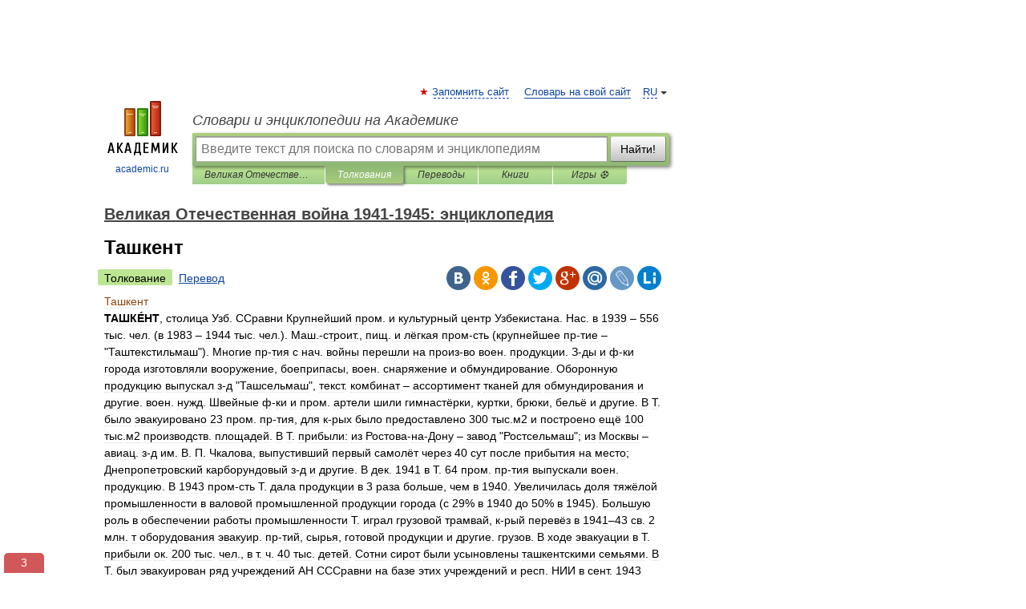

--- FILE ---
content_type: text/html; charset=UTF-8
request_url: https://velikaya_otechestvennaya_voyna.academic.ru/2188/%D0%A2%D0%B0%D1%88%D0%BA%D0%B5%D0%BD%D1%82
body_size: 11666
content:
<!DOCTYPE html>
<html lang="ru">
<head>


	<meta http-equiv="Content-Type" content="text/html; charset=utf-8" />
	<title>Ташкент | это... Что такое Ташкент?</title>
	<meta name="Description" content="ТАШКÉНТ, столица Узб. ССравни Крупнейший пром. и культурный центр Узбекистана. Нас. в 1939 &amp;#150; 556 тыс. чел. (в 1983 &amp;#150; 1944 тыс. чел.). Маш. строит., пищ. и лёгкая пром сть (крупнейшее пр тие &amp;#150; Таштекстильмаш ). Многие пр тия с нач.&amp;#8230;" />
	<!-- type: desktop C: ru  -->
	<meta name="Keywords" content="Ташкент" />

 
	<!--[if IE]>
	<meta http-equiv="cleartype" content="on" />
	<meta http-equiv="msthemecompatible" content="no"/>
	<![endif]-->

	<meta name="viewport" content="width=device-width, initial-scale=1, minimum-scale=1">

	
	<meta name="rating" content="mature" />
    <meta http-equiv='x-dns-prefetch-control' content='on'>
    <link rel="dns-prefetch" href="https://ajax.googleapis.com">
    <link rel="dns-prefetch" href="https://www.googletagservices.com">
    <link rel="dns-prefetch" href="https://www.google-analytics.com">
    <link rel="dns-prefetch" href="https://pagead2.googlesyndication.com">
    <link rel="dns-prefetch" href="https://ajax.googleapis.com">
    <link rel="dns-prefetch" href="https://an.yandex.ru">
    <link rel="dns-prefetch" href="https://mc.yandex.ru">

    <link rel="preload" href="/images/Logo.png"   as="image" >
    <link rel="preload" href="/images/Logo_h.png" as="image" >

	<meta property="og:title" content="Ташкент | это... Что такое Ташкент?" />
	<meta property="og:type" content="article" />
	<meta property="og:url" content="https://velikaya_otechestvennaya_voyna.academic.ru/2188/%D0%A2%D0%B0%D1%88%D0%BA%D0%B5%D0%BD%D1%82" />
	<meta property="og:image" content="https://academic.ru/images/Logo_social_ru.png?3" />
	<meta property="og:description" content="ТАШКÉНТ, столица Узб. ССравни Крупнейший пром. и культурный центр Узбекистана. Нас. в 1939 &amp;#150; 556 тыс. чел. (в 1983 &amp;#150; 1944 тыс. чел.). Маш. строит., пищ. и лёгкая пром сть (крупнейшее пр тие &amp;#150; Таштекстильмаш ). Многие пр тия с нач.&amp;#8230;" />
	<meta property="og:site_name" content="Словари и энциклопедии на Академике" />
	<link rel="search" type="application/opensearchdescription+xml" title="Словари и энциклопедии на Академике" href="//velikaya_otechestvennaya_voyna.academic.ru/dicsearch.xml" />
	<meta name="ROBOTS" content="ALL" />
	<link rel="next" href="https://velikaya_otechestvennaya_voyna.academic.ru/2189/%22%D0%A2%D0%B0%D1%88%D0%BA%D0%B5%D0%BD%D1%82%22" />
	<link rel="prev" href="https://velikaya_otechestvennaya_voyna.academic.ru/2187/%D0%A2%D0%B0%D1%86%D0%B8%D0%BD%D1%81%D0%BA%D0%B8%D0%B9_%D1%82%D0%B0%D0%BD%D0%BA%D0%BE%D0%B2%D1%8B%D0%B9_%D0%BA%D0%BE%D1%80%D0%BF%D1%83%D1%81" />
	<link rel="TOC" href="https://velikaya_otechestvennaya_voyna.academic.ru/" />
	<link rel="index" href="https://velikaya_otechestvennaya_voyna.academic.ru/" />
	<link rel="contents" href="https://velikaya_otechestvennaya_voyna.academic.ru/" />
	<link rel="canonical" href="https://velikaya_otechestvennaya_voyna.academic.ru/2188/%D0%A2%D0%B0%D1%88%D0%BA%D0%B5%D0%BD%D1%82" />

<!-- d/t desktop  -->
      <script>
        window.CaramelDomain = "academic.ru";
        const caramelJS = document.createElement('script'); 
        caramelJS.src = "https://ads.digitalcaramel.com/caramel.js?ts="+new Date().getTime();
        caramelJS.async = true;
        document.head.appendChild(caramelJS);
      </script>


      <script>window.yaContextCb = window.yaContextCb || [] </script> 
      <script async src="https://yandex.ru/ads/system/context.js"></script>

    
<!-- +++++ ab_flag=1 fa_flag=2 +++++ -->

<style type="text/css">
div.hidden,#sharemenu,div.autosuggest,#contextmenu,#ad_top,#ad_bottom,#ad_right,#ad_top2,#restrictions,#footer ul + div,#TerminsNavigationBar,#top-menu,#lang,#search-tabs,#search-box .translate-lang,#translate-arrow,#dic-query,#logo img.h,#t-direction-head,#langbar,.smm{display:none}p,ul{list-style-type:none;margin:0 0 15px}ul li{margin-bottom:6px}.content ul{list-style-type:disc}*{padding:0;margin:0}html,body{height:100%}body{padding:0;margin:0;color:#000;font:14px Helvetica,Arial,Tahoma,sans-serif;background:#fff;line-height:1.5em}a{color:#0d44a0;text-decoration:none}h1{font-size:24px;margin:0 0 18px}h2{font-size:20px;margin:0 0 14px}h3{font-size:16px;margin:0 0 10px}h1 a,h2 a{color:#454545!important}#page{margin:0 auto}#page{min-height:100%;position:relative;padding-top:105px}#page{width:720px;padding-right:330px}* html #page{height:100%}#header{position:relative;height:122px}#logo{float:left;margin-top:21px;width:125px}#logo a.img{width:90px;margin:0 0 0 16px}#logo a.img.logo-en{margin-left:13px}#logo a{display:block;font-size:12px;text-align:center;word-break:break-all}#site-title{padding-top:35px;margin:0 0 5px 135px}#site-title a{color:#000;font-size:18px;font-style:italic;display:block;font-weight:400}#search-box{margin-left:135px;border-top-right-radius:3px;border-bottom-right-radius:3px;padding:4px;position:relative;background:#abcf7e;min-height:33px}#search-box.dic{background:#896744}#search-box table{border-spacing:0;border-collapse:collapse;width:100%}#search-box table td{padding:0;vertical-align:middle}#search-box table td:first-child{padding-right:3px}#search-box table td:last-child{width:1px}#search-query,#dic-query,.translate-lang{padding:6px;font-size:16px;height:18px;border:1px solid #949494;width:100%;box-sizing:border-box;height:32px;float:none;margin:0;background:white;float:left;border-radius:0!important}#search-button{width:70px;height:32px;text-align:center;border:1px solid #7a8e69;border-radius:3px;background:#e0e0e0}#search-tabs{display:block;margin:0 15px 0 135px;padding:0;list-style-type:none}#search-tabs li{float:left;min-width:70px;max-width:140px;padding:0 15px;height:23px;line-height:23px;background:#bde693;text-align:center;margin-right:1px}#search-box.dic + #search-tabs li{background:#C9A784}#search-tabs li:last-child{border-bottom-right-radius:3px}#search-tabs li a{color:#353535;font-style:italic;font-size:12px;display:block;white-space:nowrap;text-overflow:ellipsis;overflow:hidden}#search-tabs li.active{height:22px;line-height:23px;position:relative;background:#abcf7e;border-bottom-left-radius:3px;border-bottom-right-radius:3px}#search-box.dic + #search-tabs li.active{background:#896744}#search-tabs li.active a{color:white}#content{clear:both;margin:30px 0;padding-left:15px}#content a{text-decoration:underline}#content .breadcrumb{margin-bottom:20px}#search_sublinks,#search_links{margin-bottom:8px;margin-left:-8px}#search_sublinks a,#search_links a{padding:3px 8px 1px;border-radius:2px}#search_sublinks a.active,#search_links a.active{color:#000 !important;background:#bde693;text-decoration:none!important}.term{color:saddlebrown}@media(max-width:767px){.hideForMobile{display:none}#header{height:auto}#page{padding:5px;width:auto}#logo{float:none;width:144px;text-align:left;margin:0;padding-top:5px}#logo a{height:44px;overflow:hidden;text-align:left}#logo img.h{display:initial;width:144px;height:44px}#logo img.v{display:none}#site-title{padding:0;margin:10px 0 5px}#search-box,#search-tabs{clear:both;margin:0;width:auto;padding:4px}#search-box.translate #search-query{width:100%;margin-bottom:4px}#search-box.translate #td-search{overflow:visible;display:table-cell}ul#search-tabs{white-space:nowrap;margin-top:5px;overflow-x:auto;overflow-y:hidden}ul#search-tabs li,ul#search-tabs li.active{background:none!important;box-shadow:none;min-width:0;padding:0 5px;float:none;display:inline-block}ul#search-tabs li a{border-bottom:1px dashed green;font-style:normal;color:green;font-size:16px}ul#search-tabs li.active a{color:black;border-bottom-color:white;font-weight:700}ul#search-tabs li a:hover,ul#search-tabs li.active a:hover{color:black}#content{margin:15px 0}.h250{height:280px;max-height:280px;overflow:hidden;margin:25px 0 25px 0}
}</style>

	<link rel="shortcut icon" href="https://academic.ru/favicon.ico" type="image/x-icon" sizes="16x16" />
	<link rel="shortcut icon" href="https://academic.ru/images/icon.ico" type="image/x-icon" sizes="32x32" />
    <link rel="shortcut icon" href="https://academic.ru/images/icon.ico" type="image/x-icon" sizes="48x48" />
    
    <link rel="icon" type="image/png" sizes="16x16" href="/images/Logo_16x16_transparent.png" />
    <link rel="icon" type="image/png" sizes="32x32" href="/images/Logo_32x32_transparent.png" />
    <link rel="icon" type="image/png" sizes="48x48" href="/images/Logo_48x48_transparent.png" />
    <link rel="icon" type="image/png" sizes="64x64" href="/images/Logo_64x64_transparent.png" />
    <link rel="icon" type="image/png" sizes="128x128" href="/images/Logo_128x128_transparent.png" />

    <link rel="apple-touch-icon" sizes="57x57"   href="/images/apple-touch-icon-57x57.png" />
    <link rel="apple-touch-icon" sizes="60x60"   href="/images/apple-touch-icon-60x60.png" />
    <link rel="apple-touch-icon" sizes="72x72"   href="/images/apple-touch-icon-72x72.png" />
    <link rel="apple-touch-icon" sizes="76x76"   href="/images/apple-touch-icon-76x76.png" />
    <link rel="apple-touch-icon" sizes="114x114" href="/images/apple-touch-icon-114x114.png" />
    <link rel="apple-touch-icon" sizes="120x120" href="/images/apple-touch-icon-120x120.png" />
  
    <!-- link rel="mask-icon" href="/images/safari-pinned-tab.svg" color="#5bbad5" -->
    <meta name="msapplication-TileColor" content="#00aba9" />
    <meta name="msapplication-config" content="/images/browserconfig.xml" />
    <meta name="theme-color" content="#ffffff" />

    <meta name="apple-mobile-web-app-capable" content="yes" />
    <meta name="apple-mobile-web-app-status-bar-style" content="black /">


<script type="text/javascript">
  (function(i,s,o,g,r,a,m){i['GoogleAnalyticsObject']=r;i[r]=i[r]||function(){
  (i[r].q=i[r].q||[]).push(arguments)},i[r].l=1*new Date();a=s.createElement(o),
  m=s.getElementsByTagName(o)[0];a.async=1;a.src=g;m.parentNode.insertBefore(a,m)
  })(window,document,'script','//www.google-analytics.com/analytics.js','ga');

  ga('create', 'UA-2754246-1', 'auto');
  ga('require', 'displayfeatures');

  ga('set', 'dimension1', 'История');
  ga('set', 'dimension2', 'article');
  ga('set', 'dimension3', '0');

  ga('send', 'pageview');

</script>


<script type="text/javascript">
	if(typeof(console) == 'undefined' ) console = {};
	if(typeof(console.log) == 'undefined' ) console.log = function(){};
	if(typeof(console.warn) == 'undefined' ) console.warn = function(){};
	if(typeof(console.error) == 'undefined' ) console.error = function(){};
	if(typeof(console.time) == 'undefined' ) console.time = function(){};
	if(typeof(console.timeEnd) == 'undefined' ) console.timeEnd = function(){};
	Academic = {};
	Academic.sUserLanguage = 'ru';
	Academic.sDomainURL = 'https://velikaya_otechestvennaya_voyna.academic.ru/';
	Academic.sMainDomainURL = '//dic.academic.ru/';
	Academic.sTranslateDomainURL = '//translate.academic.ru/';
	Academic.deviceType = 'desktop';
		Academic.sDictionaryId = 'velikaya_otechestvennaya_voyna';
		Academic.Lang = {};
	Academic.Lang.sTermNotFound = 'Термин, отвечающий запросу, не найден'; 
</script>


<!--  Вариокуб -->
<script type="text/javascript">
    (function(e, x, pe, r, i, me, nt){
    e[i]=e[i]||function(){(e[i].a=e[i].a||[]).push(arguments)},
    me=x.createElement(pe),me.async=1,me.src=r,nt=x.getElementsByTagName(pe)[0],me.addEventListener("error",function(){function cb(t){t=t[t.length-1],"function"==typeof t&&t({flags:{}})};Array.isArray(e[i].a)&&e[i].a.forEach(cb);e[i]=function(){cb(arguments)}}),nt.parentNode.insertBefore(me,nt)})
    (window, document, "script", "https://abt.s3.yandex.net/expjs/latest/exp.js", "ymab");

    ymab("metrika.70309897", "init"/*, {clientFeatures}, {callback}*/);
    ymab("metrika.70309897", "setConfig", {enableSetYmUid: true});
</script>





</head>
<body>

<div id="ad_top">
<!-- top bnr -->
<div class="banner" style="max-height: 90px; overflow: hidden; display: inline-block;">




<!-- Yandex.RTB R-A-12643772-1 -->
<div id="yandex_rtb_R-A-12643772-1"></div>
<script>
window.yaContextCb.push(() => {
    Ya.Context.AdvManager.render({
        "blockId": "R-A-12643772-1",
        "renderTo": "yandex_rtb_R-A-12643772-1"
    })
})
</script>


</div> <!-- top banner  -->




</div>
	<div id="page"  >








			<div id="header">
				<div id="logo">
					<a href="//academic.ru">
						<img src="//academic.ru/images/Logo.png" class="v" alt="academic.ru" width="88" height="68" />
						<img src="//academic.ru/images/Logo_h.png" class="h" alt="academic.ru" width="144" height="44" />
						<br />
						academic.ru					</a>
				</div>
					<ul id="top-menu">
						<li id="lang">
							<a href="#" class="link">RU</a>

							<ul id="lang-menu">

							<li><a href="//en-academic.com">EN</a></li>
<li><a href="//de-academic.com">DE</a></li>
<li><a href="//es-academic.com">ES</a></li>
<li><a href="//fr-academic.com">FR</a></li>
							</ul>
						</li>
						<!--li><a class="android" href="//dic.academic.ru/android.php">Android версия</a></li-->
						<!--li><a class="apple" href="//dic.academic.ru/apple.php">iPhone/iPad версия</a></li-->
						<li><a class="add-fav link" href="#" onClick="add_favorite(this);">Запомнить сайт</a></li>
						<li><a href="//partners.academic.ru/partner_proposal.php" target="_blank">Словарь на свой сайт</a></li>
						<!--li><a href="#">Форум</a></li-->
					</ul>
					<h2 id="site-title">
						<a href="//academic.ru">Словари и энциклопедии на Академике</a>
					</h2>

					<div id="search-box">
						<form action="/searchall.php" method="get" name="formSearch">

<table><tr><td id="td-search">

							<input type="text" name="SWord" id="search-query" required
							value=""
							title="Введите текст для поиска по словарям и энциклопедиям" placeholder="Введите текст для поиска по словарям и энциклопедиям"
							autocomplete="off">


<div class="translate-lang">
	<select name="from" id="translateFrom">
				<option value="xx">Все языки</option><option value="ru" selected>Русский</option><option value="en">Английский</option><option value="fr">Французский</option><option value="de">Немецкий</option><option value="es">Испанский</option><option disabled>────────</option><option value="sq">Албанский</option><option value="al">Алтайский</option><option value="ar">Арабский</option><option value="an">Арагонский</option><option value="hy">Армянский</option><option value="rp">Арумынский</option><option value="at">Астурийский</option><option value="af">Африкаанс</option><option value="bb">Багобо</option><option value="eu">Баскский</option><option value="ba">Башкирский</option><option value="be">Белорусский</option><option value="bg">Болгарский</option><option value="bu">Бурятский</option><option value="cy">Валлийский</option><option value="wr">Варайский</option><option value="hu">Венгерский</option><option value="vp">Вепсский</option><option value="hs">Верхнелужицкий</option><option value="vi">Вьетнамский</option><option value="ht">Гаитянский</option><option value="el">Греческий</option><option value="ka">Грузинский</option><option value="gn">Гуарани</option><option value="gd">Гэльский</option><option value="da">Датский</option><option value="dl">Долганский</option><option value="pr">Древнерусский язык</option><option value="he">Иврит</option><option value="yi">Идиш</option><option value="in">Ингушский</option><option value="id">Индонезийский</option><option value="ik">Инупиак</option><option value="ga">Ирландский</option><option value="is">Исландский</option><option value="it">Итальянский</option><option value="yo">Йоруба</option><option value="kk">Казахский</option><option value="kc">Карачаевский</option><option value="ca">Каталанский</option><option value="qy">Квенья</option><option value="qu">Кечуа</option><option value="ky">Киргизский</option><option value="zh">Китайский</option><option value="go">Клингонский</option><option value="mm">Коми</option><option value="kv">Коми</option><option value="ko">Корейский</option><option value="cr">Кри</option><option value="ct">Крымскотатарский</option><option value="kp">Кумыкский</option><option value="ku">Курдский</option><option value="km">Кхмерский</option><option value="la">Латинский</option><option value="lv">Латышский</option><option value="ln">Лингала</option><option value="lt">Литовский</option><option value="lb">Люксембургский</option><option value="mu">Майя</option><option value="mk">Македонский</option><option value="ms">Малайский</option><option value="ma">Маньчжурский</option><option value="mi">Маори</option><option value="mj">Марийский</option><option value="mc">Микенский</option><option value="mf">Мокшанский</option><option value="mn">Монгольский</option><option value="nu">Науатль</option><option value="nl">Нидерландский</option><option value="og">Ногайский</option><option value="no">Норвежский</option><option value="oa">Орокский</option><option value="os">Осетинский</option><option value="ot">Османский</option><option value="pi">Пали</option><option value="pm">Папьяменто</option><option value="pa">Пенджабский</option><option value="fa">Персидский</option><option value="pl">Польский</option><option value="pt">Португальский</option><option value="ro">Румынский, Молдавский</option><option value="sa">Санскрит</option><option value="se">Северносаамский</option><option value="sr">Сербский</option><option value="ld">Сефардский</option><option value="sz">Силезский</option><option value="sk">Словацкий</option><option value="sl">Словенский</option><option value="sw">Суахили</option><option value="tl">Тагальский</option><option value="tg">Таджикский</option><option value="th">Тайский</option><option value="tt">Татарский</option><option value="tw">Тви</option><option value="bo">Тибетский</option><option value="tf">Тофаларский</option><option value="tv">Тувинский</option><option value="tr">Турецкий</option><option value="tk">Туркменский</option><option value="ud">Удмуртский</option><option value="uz">Узбекский</option><option value="ug">Уйгурский</option><option value="uk">Украинский</option><option value="ur">Урду</option><option value="uu">Урумский</option><option value="fo">Фарерский</option><option value="fi">Финский</option><option value="hi">Хинди</option><option value="hr">Хорватский</option><option value="cu">Церковнославянский (Старославянский)</option><option value="ke">Черкесский</option><option value="ck">Чероки</option><option value="ce">Чеченский</option><option value="cs">Чешский</option><option value="cv">Чувашский</option><option value="cn">Шайенского</option><option value="sv">Шведский</option><option value="cj">Шорский</option><option value="sx">Шумерский</option><option value="ev">Эвенкийский</option><option value="gw">Эльзасский</option><option value="mv">Эрзянский</option><option value="eo">Эсперанто</option><option value="et">Эстонский</option><option value="ya">Юпийский</option><option value="sh">Якутский</option><option value="ja">Японский</option>	</select>
</div>
<div id="translate-arrow"><a>&nbsp;</a></div>
<div class="translate-lang">
	<select name="to" id="translateOf">
				<option value="xx" selected>Все языки</option><option value="ru">Русский</option><option value="en">Английский</option><option value="fr">Французский</option><option value="de">Немецкий</option><option value="es">Испанский</option><option disabled>────────</option><option value="av">Аварский</option><option value="ad">Адыгейский</option><option value="az">Азербайджанский</option><option value="ai">Айнский язык</option><option value="al">Алтайский</option><option value="ar">Арабский</option><option value="hy">Армянский</option><option value="eu">Баскский</option><option value="ba">Башкирский</option><option value="be">Белорусский</option><option value="hu">Венгерский</option><option value="vp">Вепсский</option><option value="vd">Водский</option><option value="el">Греческий</option><option value="da">Датский</option><option value="he">Иврит</option><option value="yi">Идиш</option><option value="iz">Ижорский</option><option value="in">Ингушский</option><option value="id">Индонезийский</option><option value="is">Исландский</option><option value="it">Итальянский</option><option value="kk">Казахский</option><option value="kc">Карачаевский</option><option value="zh">Китайский</option><option value="kv">Коми</option><option value="ct">Крымскотатарский</option><option value="kp">Кумыкский</option><option value="la">Латинский</option><option value="lv">Латышский</option><option value="lt">Литовский</option><option value="mj">Марийский</option><option value="mf">Мокшанский</option><option value="mn">Монгольский</option><option value="nl">Нидерландский</option><option value="no">Норвежский</option><option value="os">Осетинский</option><option value="fa">Персидский</option><option value="pl">Польский</option><option value="pt">Португальский</option><option value="sk">Словацкий</option><option value="sl">Словенский</option><option value="sw">Суахили</option><option value="tg">Таджикский</option><option value="th">Тайский</option><option value="tt">Татарский</option><option value="tr">Турецкий</option><option value="tk">Туркменский</option><option value="ud">Удмуртский</option><option value="uz">Узбекский</option><option value="ug">Уйгурский</option><option value="uk">Украинский</option><option value="uu">Урумский</option><option value="fi">Финский</option><option value="cu">Церковнославянский (Старославянский)</option><option value="ce">Чеченский</option><option value="cs">Чешский</option><option value="cv">Чувашский</option><option value="sv">Шведский</option><option value="cj">Шорский</option><option value="ev">Эвенкийский</option><option value="mv">Эрзянский</option><option value="eo">Эсперанто</option><option value="et">Эстонский</option><option value="sh">Якутский</option><option value="ja">Японский</option>	</select>
</div>
<input type="hidden" name="did" id="did-field" value="velikaya_otechestvennaya_voyna" />
<input type="hidden" id="search-type" name="stype" value="" />

</td><td>

							<button id="search-button">Найти!</button>

</td></tr></table>

						</form>

						<input type="text" name="dic_query" id="dic-query"
						title="Интерактивное оглавление. Вводите нужный Вам термин" placeholder="Интерактивное оглавление. Вводите нужный Вам термин"
						autocomplete="off" >


					</div>
				  <ul id="search-tabs">
    <li data-search-type="-1" id="thisdic" ><a href="#" onclick="return false;">Великая Отечественная война 1941-1945: энциклопедия</a></li>
    <li data-search-type="0" id="interpretations" class="active"><a href="#" onclick="return false;">Толкования</a></li>
    <li data-search-type="1"  id="translations" ><a href="#" onclick="return false;">Переводы</a></li>
    <li data-search-type="10" id="books"            ><a href="#" onclick="return false;">Книги       </a></li>
    <li data-search-type="88" id="games"            ><a href="https://games.academic.ru" title="Бесплатные игры" >Игры ⚽</a></li>
  </ul>
				</div>

	
<div id="ad_top2"></div>	
			<div id="content">

  
  				<div itemscope itemtype="http://data-vocabulary.org/Breadcrumb" style="clear: both;">
  				<h2 class="breadcrumb"><a href="/" itemprop="url"><span itemprop="title">Великая Отечественная война 1941-1945: энциклопедия</span></a>
  				</h2>
  				</div>
  				<div class="content" id="selectable-content">
  					<div class="title" id="TerminTitle"> <!-- ID нужен для того, чтобы спозиционировать Pluso -->
  						<h1>Ташкент</h1>
  
  </div><div id="search_links"><a class="active">Толкование</a><a href="//translate.academic.ru/Ташкент/ru/">Перевод</a>
  					</div>
  
  <ul class="smm">
  <li class="vk"><a onClick="share('vk'); return false;" href="#"></a></li>
  <li class="ok"><a onClick="share('ok'); return false;" href="#"></a></li>
  <li class="fb"><a onClick="share('fb'); return false;" href="#"></a></li>
  <li class="tw"><a onClick="share('tw'); return false;" href="#"></a></li>
  <li class="gplus"><a onClick="share('g+'); return false;" href="#"></a></li>
  <li class="mailru"><a onClick="share('mail.ru'); return false;" href="#"></a></li>
  <li class="lj"><a onClick="share('lj'); return false;" href="#"></a></li>
  <li class="li"><a onClick="share('li'); return false;" href="#"></a></li>
</ul>
<div id="article"><dl>
<div itemscope itemtype="http://webmaster.yandex.ru/vocabularies/enc-article.xml">

               <dt itemprop="title" class="term" lang="ru">Ташкент</dt>

               <dd itemprop="content" class="descript" lang="ru"><b>ТАШКÉНТ</b>, столица Узб. ССравни Крупнейший пром. и культурный центр Узбекистана. Нас. в 1939 &#150; 556 тыс. чел. (в 1983 &#150; 1944 тыс. чел.). Маш.-строит., пищ. и лёгкая пром-сть (крупнейшее пр-тие &#150; "Таштекстильмаш"). Многие пр-тия с нач. войны перешли на произ-во воен. продукции. З-ды и ф-ки города изготовляли вооружение, боеприпасы, воен. снаряжение и обмундирование. Оборонную продукцию выпускал з-д "Ташсельмаш", текст. комбинат &#150; ассортимент тканей для обмундирования и другие. воен. нужд. Швейные ф-ки и пром. артели шили гимнастёрки, куртки, брюки, бельё и другие. В Т. было эвакуировано 23 пром. пр-тия, для к-рых было предоставлено 300 тыс.м2 и построено ещё 100 тыс.м2 производств. площадей. В Т. прибыли: из Ростова-на-Дону &#150; завод "Ростсельмаш"; из Москвы &#150; авиац. з-д им. В. П. Чкалова, выпустивший первый самолёт через 40 сут после прибытия на место; Днепропетровский карборундовый з-д и другие. В дек. 1941 в Т. 64 пром. пр-тия выпускали воен. продукцию. В 1943 пром-сть Т. дала продукции в 3 раза больше, чем в 1940. Увеличилась доля тяжёлой промышленности в валовой промышленной продукции города (с 29% в 1940 до 50% в 1945). Большую роль в обеспечении работы промышленности Т. играл грузовой трамвай, к-рый перевёз в 1941&#150;43 св. 2 млн. т оборудования эвакуир. пр-тий, сырья, готовой продукции и другие. грузов. В ходе эвакуации в Т. прибыли ок. 200 тыс. чел., в т. ч. 40 тыс. детей. Сотни сирот были усыновлены ташкентскими семьями. В Т. был эвакуирован ряд учреждений АН СССравни на базе этих учреждений и респ. НИИ в сент. 1943 была организована АН Узб. ССравни В городе были развёрнуты госпитали, в строй были возвращены тысячи воинов. В 1975 в Т. сооружён мемориал &#150; Могила Неизвестного солдата, у к-рой зажжён Огонь Славы, в 1972 &#150; монумент "Слава комсомолу". На мем. воинском кладбище, где похоронены воины, умершие от ран в госпиталях Т., в 1975 зажжён Вечный огонь и установлены бюсты Героев Сов. Союза Д. Усманова и В. А. Малясова. В 1981 открыт памятник Герою Сов. Союза ген. С. Рахимову. В 1983 город награждён орд. Ленина, в 1924 он был награждён орд. Кр. Знамени.<br><p><br>Лит.: История социалистич. Ташкента, т. 2 (1941&#150;1965 гг.), Таш., 1966; Уразаев Ш. З., Ташкентский гор. Совет в годы Вел. Отечеств. войны, Таш., 1968; Очерки истории Ташкентской гор. парт. орг-ции, Таш., 1976; Марьяновский Г., Книга судеб. Документальное повествование, ч. 1&#150;2, Таш., 1978&#150;80; Цой Е. Т., Садыков X., Памятники революц. и боевой славы Ташкента [Путеводитель], Таш., 1980; Ташкент. Фотоальбом, Таш., 1977. </p></dd>

               <br />

               <p id="TerminSourceInfo" class="src">

               <em><span itemprop="source">Великая Отечественная война 1941-1945: энциклопедия. — М.: Советская энциклопедия</span>.
   <span itemprop="author">М. М. Козлов. Редколлегия: Ю. Я. Барабаш, П. А. Жилин (зам. гл. ред.), В. И. Канатов (отв. секретарь) и др.</span>.
   <span itemprop="source-date">1985</span>.</em>
 </p>
</div>
</dl>
</div>

<div style="padding:5px 0px;"> <a href="https://games.academic.ru" style="color: green; font-size: 16px; margin-right:10px"><b>Игры ⚽</b></a> <b><a title='онлайн-сервис помощи студентам' href='https://homework.academic.ru/?type_id=11'>Нужна курсовая?</a></b></div>

<b>Синонимы</b>: <div class="tags_list"><a href="//velikaya_otechestvennaya_voyna.academic.ru/synonyms/%D0%B3%D0%BE%D1%80%D0%BE%D0%B4" rel="tag">город</a>, <a href="//velikaya_otechestvennaya_voyna.academic.ru/synonyms/%D0%B4%D1%83%D1%85%D0%BE%D1%82%D0%B0" rel="tag">духота</a>, <a href="//velikaya_otechestvennaya_voyna.academic.ru/synonyms/%D0%B6%D0%B0%D1%80%D0%B0" rel="tag">жара</a>, <a href="//velikaya_otechestvennaya_voyna.academic.ru/synonyms/%D0%B7%D0%BD%D0%BE%D0%B9" rel="tag">зной</a>, <a href="//velikaya_otechestvennaya_voyna.academic.ru/synonyms/%D0%BA%D0%BE%D1%81%D1%82%D0%B5%D1%80" rel="tag">костер</a>, <a href="//velikaya_otechestvennaya_voyna.academic.ru/synonyms/%D0%BF%D0%B5%D1%87%D1%8C" rel="tag">печь</a>, <a href="//velikaya_otechestvennaya_voyna.academic.ru/synonyms/%D1%81%D1%82%D0%BE%D0%BB%D0%B8%D1%86%D0%B0" rel="tag">столица</a></div>
<br /><br />
  <div id="socialBar_h"></div>
  					<ul class="post-nav" id="TerminsNavigationBar">
						<li class="prev"><a href="https://velikaya_otechestvennaya_voyna.academic.ru/2187/%D0%A2%D0%B0%D1%86%D0%B8%D0%BD%D1%81%D0%BA%D0%B8%D0%B9_%D1%82%D0%B0%D0%BD%D0%BA%D0%BE%D0%B2%D1%8B%D0%B9_%D0%BA%D0%BE%D1%80%D0%BF%D1%83%D1%81" title="Тацинский танковый корпус">Тацинский танковый корпус</a></li>
						<li class="next"><a href="https://velikaya_otechestvennaya_voyna.academic.ru/2189/%22%D0%A2%D0%B0%D1%88%D0%BA%D0%B5%D0%BD%D1%82%22" title="&quot;Ташкент&quot;">"Ташкент"</a></li>
					</ul>
<h3 class= "dictionary">
Полезное
</h3>
<div style="text-align: center;"><div style="display: inline-block">
  <div id="ACD_DESKTOP_VIDEO"></div>
</div></div>

<br>
  
  					<div class="other-info">
  						<div class="holder">
							<h3 class="dictionary">Смотреть что такое "Ташкент" в других словарях:</h3>
							<ul class="terms-list">
<li><p><strong><a href="//ukrainian_lemko.academic.ru/16254/%D0%A2%D0%B0%D1%88%D0%BA%D0%B5%D0%BD%D1%82">Ташкент</a></strong> — Ташкент … &nbsp; <span class="src2">Словник лемківскої говірки</span></p></li>
<li><p><strong><a href="//dic.academic.ru/dic.nsf/enc_geo/4818/%D0%A2%D0%B0%D1%88%D0%BA%D0%B5%D0%BD%D1%82">Ташкент</a></strong> — столица Узбекистана. По археологическим данным город основан в IV III тыс. до н. э., но в письменных источниках упоминается с IV V вв. н. э. под названиями Джадж, Чачкент, Шашкент, Бинкент. И только в XI в. в трудах среднеазиатских ученых Абу&#8230; … &nbsp; <span class="src2">Географическая энциклопедия</span></p></li>
<li><p><strong><a href="//illustrated_dictionary.academic.ru/11471/%D0%A2%D0%B0%D1%88%D0%BA%D0%B5%D0%BD%D1%82">Ташкент</a></strong> — Ташкент. Медресе Кукельдаш. ТАШКЕНТ, столица Узбекистана, областной центр, в предгорьях Западного Тянь Шаня. 2120 тыс. жителей. Железнодорожный узел. Метрополитен (1977). Машиностроение и металлообработка (сельскохозяйственные и текстильные&#8230; … &nbsp; <span class="src2">Иллюстрированный энциклопедический словарь</span></p></li>
<li><p><strong><a href="//dic.academic.ru/dic.nsf/enc_pictures/3183/%D0%A2%D0%B0%D1%88%D0%BA%D0%B5%D0%BD%D1%82">Ташкент</a></strong> —         столица Узбекской ССР. Расположена в долине р. Чирчик. В период раннего средневековья город княжества Шаш (Чач) с тем же названием. В V VIII вв. на территории современного Ташкента возникли укреплённые поселения (городища Минг Урюк,&#8230; … &nbsp; <span class="src2">Художественная энциклопедия</span></p></li>
<li><p><strong><a href="//dic.academic.ru/dic.nsf/enc1p/46754">ТАШКЕНТ</a></strong> — ТАШКЕНТ, столица Узбекистана, областной центр, в предгорьях Западного Тянь Шаня. 2120 тыс. жителей. Железнодорожный узел. Метрополитен (1977). Машиностроение и металлообработка (сельскохозяйственные и текстильные машины, экскаваторы, самолеты,&#8230; … &nbsp; <span class="src2">Современная энциклопедия</span></p></li>
<li><p><strong><a href="//dic.academic.ru/dic.nsf/enc3p/289142">ТАШКЕНТ</a></strong> — столица (с 1930) Узбекистана, центр Ташкентской обл. Железнодорожный узел. 2113,3 тыс. жителей (1991; включая населенные пункты, подчиненные городской администрации, 2119,9 тыс. жителей). Ведущая отрасль промышленности машиностроение (ПО:&#8230; … &nbsp; <span class="src2">Большой Энциклопедический словарь</span></p></li>
<li><p><strong><a href="//dic.academic.ru/dic.nsf/es/56548/%D0%A2%D0%B0%D1%88%D0%BA%D0%B5%D0%BD%D1%82">Ташкент</a></strong> — I • Ташкент столица (с 1930) Узбекистана, центр Ташкентской области. Железнодорожный узел. 2121 тыс. жителей (1993). Ведущая отрасль промышленности  машиностроение (ПО: «Узбексельмаш», «Узбектекстильмаш», авиационное и др.; заводы:&#8230; … &nbsp; <span class="src2">Энциклопедический словарь</span></p></li>
<li><p><strong><a href="//russian_argo.academic.ru/12593/%D1%82%D0%B0%D1%88%D0%BA%D0%B5%D0%BD%D1%82">ташкент</a></strong> — ТАШКЕНТ, а, м. и в зн. сказ. Жара, зной, духота. назв. города, столицы Узбекистана; Возм. через уг. «ташкент» костер, печь, тепло … &nbsp; <span class="src2">Словарь русского арго</span></p></li>
<li><p><strong><a href="//world_cities.academic.ru/916/%D0%A2%D0%B0%D1%88%D0%BA%D0%B5%D0%BD%D1%82">Ташкент</a></strong> — столица и крупнейший город Узбекистана в предгорьях Западного Тянь Шаня, на реке Чирчик. Население свыше 2 млн. жителей.
Краткая&#8230; … &nbsp; <span class="src2">Города мира</span></p></li>
<li><p><strong><a href="//dic.academic.ru/dic.nsf/enc3p/289146">ТАШКЕНТ</a></strong> — лидер эсминцев Черноморского флота (в строю с 1940). При обороне Одессы и Севастополя (1941 42) поддерживал огнем сухопутные войска, перевез большое количество войск и грузов. Погиб в июле 1942 в порту Новороссийска при налете вражеской авиации … &nbsp; <span class="src2">Большой Энциклопедический словарь</span></p></li>
<li><p><strong><a href="//dic.academic.ru/dic.nsf/dic_synonims/176070/%D1%82%D0%B0%D1%88%D0%BA%D0%B5%D0%BD%D1%82">ташкент</a></strong> — сущ., кол во синонимов: 7 • город (2765) • духота (18) • жара (23) • зной … &nbsp; <span class="src2">Словарь синонимов</span></p></li>
							</ul>
						</div>
	</div>
					</div>



			</div>
  
<div id="ad_bottom">

<br />
<!-- new yandex bnr -->
<div class="banner" style="max-height: 440px; overflow: hidden;">

<!-- Yandex.RTB R-A-12643772-5 -->
<div id="yandex_rtb_R-A-12643772-5"></div>
<script>
window.yaContextCb.push(() => {
    Ya.Context.AdvManager.render({
        "blockId": "R-A-12643772-5",
        "renderTo": "yandex_rtb_R-A-12643772-5"
    })
})
</script>

</div>



</div>

	<div id="footer">
		<div id="liveinternet">
            <!--LiveInternet counter--><a href="https://www.liveinternet.ru/click;academic"
            target="_blank"><img id="licntC2FD" width="31" height="31" style="border:0" 
            title="LiveInternet"
            src="[data-uri]"
            alt=""/></a><script>(function(d,s){d.getElementById("licntC2FD").src=
            "https://counter.yadro.ru/hit;academic?t44.6;r"+escape(d.referrer)+
            ((typeof(s)=="undefined")?"":";s"+s.width+"*"+s.height+"*"+
            (s.colorDepth?s.colorDepth:s.pixelDepth))+";u"+escape(d.URL)+
            ";h"+escape(d.title.substring(0,150))+";"+Math.random()})
            (document,screen)</script><!--/LiveInternet-->
		</div>


      <div id="restrictions">18+</div>


				&copy; Академик, 2000-2026
<ul>
			<li>
				Обратная связь:
				<a id="m_s" href="#">Техподдержка</a>,
				<a id="m_a" href="#">Реклама на сайте</a>
			</li>
</ul>

<br/>
<ul>
			<li>
        <a href="https://tournavigator.pro/" target="_blank">&#128099; Путешествия</a>
			</li>
</ul>
<div>


			<a href="//partners.academic.ru/partner_proposal.php">Экспорт словарей на сайты</a>, сделанные на PHP, <div class="img joom"></div> Joomla, <div class="img drp"></div> Drupal, <div class="img wp"></div> WordPress, MODx.
</div>

	</div>


		<div id="contextmenu">
		<ul id="context-actions">
		  <li><a data-in="masha">Пометить текст и поделиться</a></li>
		  <li class="separator"></li>
		  <!--li><a data-in="dic">Искать в этом же словаре</a></li-->
		  <!--li><a data-in="synonyms">Искать синонимы</a></li-->
		  <li><a data-in="academic">Искать во всех словарях</a></li>
		  <li><a data-in="translate">Искать в переводах</a></li>
		  <li><a data-in="internet">Искать в Интернете</a></li>
		  <!--li><a data-in="category">Искать в этой же категории</a></li-->
		</ul>
		<ul id="context-suggestions">
		</ul>
		</div>

		<div id="sharemenu" style="top: 1075px; left: 240px;">
			<h3>Поделиться ссылкой на выделенное</h3>
			<ul class="smm">
  <li class="vk"><a onClick="share('vk'); return false;" href="#"></a></li>
  <li class="ok"><a onClick="share('ok'); return false;" href="#"></a></li>
  <li class="fb"><a onClick="share('fb'); return false;" href="#"></a></li>
  <li class="tw"><a onClick="share('tw'); return false;" href="#"></a></li>
  <li class="gplus"><a onClick="share('g+'); return false;" href="#"></a></li>
  <li class="mailru"><a onClick="share('mail.ru'); return false;" href="#"></a></li>
  <li class="lj"><a onClick="share('lj'); return false;" href="#"></a></li>
  <li class="li"><a onClick="share('li'); return false;" href="#"></a></li>
</ul>
			<div id="share-basement">
				<h5>Прямая ссылка:</h5>
				<a href="" id="share-directlink">
					…
				</a>
				<small>
					Нажмите правой клавишей мыши и выберите «Копировать ссылку»				</small>
			</div>
		</div>

	

	<script async src="/js/academic.min.js?150324" type="text/javascript"></script>



<div id="ad_right">
 
<div class="banner" style="max-height:600px; overflow:hidden;">

<!-- Yandex.RTB R-A-12643772-2 -->
<div id="yandex_rtb_R-A-12643772-2"></div>
<script>
window.yaContextCb.push(() => {
    Ya.Context.AdvManager.render({
        "blockId": "R-A-12643772-2",
        "renderTo": "yandex_rtb_R-A-12643772-2"
    })
})
</script>

</div>



<div class="banner sticky">
  <div class="ACD_MIDR_300c_test">
<!--  Временно, для теста  -->

<div caramel-id="01j78m1mtc0s4v1w086tt6jgcp"></div>





</div>
</div>

</div>


</div>


<!-- /59581491/bottom -->
<div id='div-gpt-ad-bottom'>
<script>
googletag.cmd.push(function() { googletag.display('div-gpt-ad-bottom'); });
</script>
</div>
<div id='div-gpt-ad-4fullscreen'>
</div>


<br/><br/><br/><br/>

<!-- Yandex.Metrika counter -->
<script type="text/javascript" >
   (function(m,e,t,r,i,k,a){m[i]=m[i]||function(){(m[i].a=m[i].a||[]).push(arguments)};
   m[i].l=1*new Date();k=e.createElement(t),a=e.getElementsByTagName(t)[0],k.async=1,k.src=r,a.parentNode.insertBefore(k,a)})
   (window, document, "script", "https://mc.yandex.ru/metrika/tag.js", "ym");

   ym(70309897, "init", {
        clickmap:false,
        trackLinks:true,
        accurateTrackBounce:false
   });
</script>
<noscript><div><img src="https://mc.yandex.ru/watch/70309897" style="position:absolute; left:-9999px;" alt="" /></div></noscript>
<!-- /Yandex.Metrika counter -->


<!-- Begin comScore Tag -->
<script>
  var _comscore = _comscore || [];
  _comscore.push({ c1: "2", c2: "23600742" });
  (function() {
    var s = document.createElement("script"), el = document.getElementsByTagName("script")[0]; s.async = true;
    s.src = (document.location.protocol == "https:" ? "https://sb" : "http://b") + ".scorecardresearch.com/beacon.js";
    el.parentNode.insertBefore(s, el);
  })();
</script>
<noscript>
  <img src="//b.scorecardresearch.com/p?c1=2&c2=23600742&cv=2.0&cj=1" />
</noscript>
<!-- End comScore Tag -->



<div caramel-id="01k4wbmcw0vn3zh2n00vneqp8r"></div>
<div caramel-id="01k3jtbnx5ebg6w8mve2y43mp2"></div>



<br><br><br><br><br>
<br><br><br><br><br>
</body>
  <link rel="stylesheet" href="/css/academic_v2.css?20210501a" type="text/css" />
  <link rel="stylesheet" href="/css/mobile-menu.css?20190810" type="text/css" />

    

</html>

